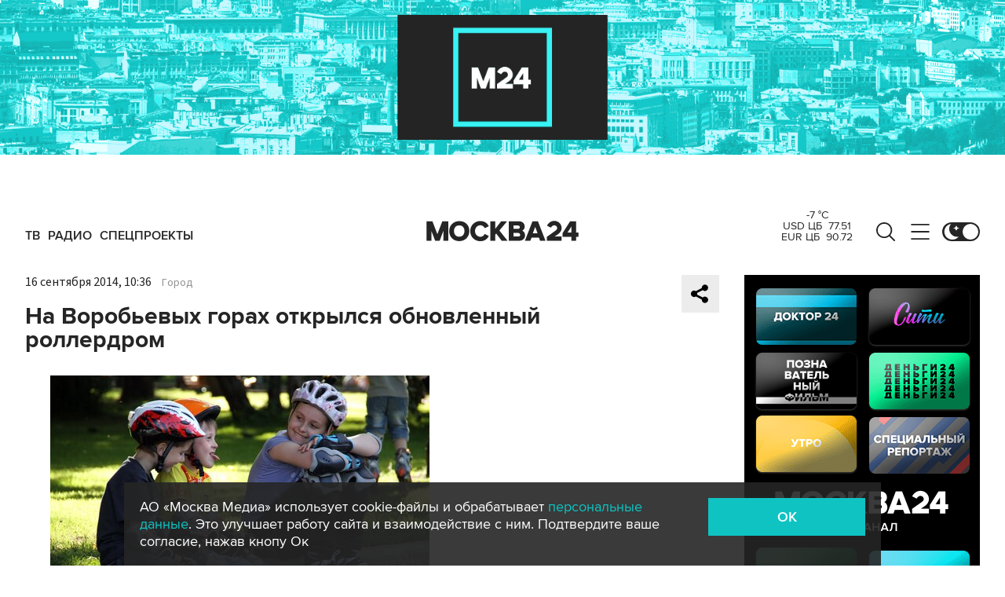

--- FILE ---
content_type: text/html; charset=utf-8
request_url: https://www.m24.ru/widgets/telegram
body_size: 1436
content:
<div class="b-telegram-widget">

	<p class="b-telegram-widget__header"><a href="https://s.m24.ru/mPdnEL" target="_blank">Москва 24 в Telegram</a></p>

	<div class="b-telegram-widget-slider-wrapper"><div class="b-telegram-widget-slider glide">
		<div class="glide__track" data-glide-el="track">
			<div class="b-telegram-widget-list glide__slides">
				<div class="glide__slide">
					<div class="b-telegram-widget-list__item b-effect">
						<p class="b-telegram-widget-list__title"><a href="https://t.me/infomoscow24/104450" target="_blank"><i class="b-list__img"><img src="/b/d/nBkSUhL2h1Ivmse0JL6BrNOp2Z338pj20yfMh_fH_nKUPXuaDyXTjHou4MVO6BCVoZKf9GqVe5Q_CPawk214LyWK9G1N5ho=zlazS0wOFBuxNM0RA4hrXw.jpg" width="300" height="169" alt="" loading="lazy" /></i><span>Мужчина сменил штрих-код на коробке с пылесосом на ценник от лука. Видео</span></a></p>
					</div>
				</div>
				<div class="glide__slide">
					<div class="b-telegram-widget-list__item b-effect">
						<p class="b-telegram-widget-list__title"><a href="https://t.me/infomoscow24/104448" target="_blank"><i class="b-list__img"><img src="/b/d/nBkSUhL2h1Ivmse0Ir6BrNOp2Z338pj20yfMh_fH_nKUPXuaDyXTjHou4MVO6BCVoZKf9GqVe5Q_CPawk214LyWK9G1N5ho=x3tD41wxXAvrMy9p69TQTg.jpg" width="300" height="169" alt="" loading="lazy" /></i><span>В Госдуме заверили: штрафовать россиян за VPN не будут</span></a></p>
					</div>
				</div>
				<div class="glide__slide">
					<div class="b-telegram-widget-list__item b-effect">
						<p class="b-telegram-widget-list__title"><a href="https://t.me/infomoscow24/104443" target="_blank"><i class="b-list__img"><img src="/b/d/nBkSUhL2h1Ivmsi0I76BrNOp2Z338pj20yfMh_fH_nKUPXuaDyXTjHou4MVO6BCVoZKf9GqVe5Q_CPawk214LyWK9G1N5ho=fvLDsZATWQA6ACTq7GR6iA.jpg" width="300" height="169" alt="" loading="lazy" /></i><span>Дворник помог полицейским поймать нарушителя при помощи виртуозной подножки. Видео</span></a></p>
					</div>
				</div>
				<div class="glide__slide">
					<div class="b-telegram-widget-list__item b-effect">
						<p class="b-telegram-widget-list__title"><a href="https://t.me/infomoscow24/104434" target="_blank"><i class="b-list__img"><img src="/b/d/nBkSUhL2h1Ivmsi2Ib6BrNOp2Z338pj20yfMh_fH_nKUPXuaDyXTjHou4MVO6BCVoZKf9GqVe5Q_CPawk214LyWK9G1N5ho=arn0JnU-bsYOo1KagDkcgw.jpg" width="300" height="169" alt="" loading="lazy" /></i><span>Автошколам разрешили преподавать теорию в онлайн-формате</span></a></p>
					</div>
				</div>
				<div class="glide__slide">
					<div class="b-telegram-widget-list__item b-effect">
						<p class="b-telegram-widget-list__title"><a href="https://t.me/infomoscow24/104429" target="_blank"><i class="b-list__img"><img src="/b/d/nBkSUhL2h1Ivmsi1Jr6BrNOp2Z338pj20yfMh_fH_nKUPXuaDyXTjHou4MVO6BCVoZKf9GqVe5Q_CPawk214LyWK9G1N5ho=m-H4tYKvsvyzqyOCaiIbkw.jpg" width="300" height="169" alt="" loading="lazy" /></i><span>Московский ЗАГС поделился статистикой редких и популярных имен</span></a></p>
					</div>
				</div>
				<div class="glide__slide">
					<div class="b-telegram-widget-list__item b-effect">
						<p class="b-telegram-widget-list__title"><a href="https://t.me/infomoscow24/104389" target="_blank"><i class="b-list__img"><img src="/b/d/nBkSUhL2h1IvmsqyIL6BrNOp2Z338pj20yfMh_fH_nKUPXuaDyXTjHou4MVO6BCVoZKf9GqVe5Q_CPawk214LyWK9G1N5ho=DPNj4J9LJK9OyfUKrf4yFQ.jpg" width="300" height="169" alt="" loading="lazy" /></i><span>Морозный марафон ждет москвичей в ближайшие две недели</span></a></p>
					</div>
				</div>
				<div class="glide__slide">
					<div class="b-telegram-widget-list__item b-effect">
						<p class="b-telegram-widget-list__title"><a href="https://t.me/infomoscow24/104392?single" target="_blank"><i class="b-list__img"><img src="/b/d/nBkSUhL2h1IvmsqyIb6BrNOp2Z338pj20yfMh_fH_nKUPXuaDyXTjHou4MVO6BCVoZKf9GqVe5Q_CPawk214LyWK9G1N5ho=7n7L02dBuKiqN1oegeQGkg.jpg" width="300" height="169" alt="" loading="lazy" /></i><span>Госдума запретила фотокорреспондентам снимать пленарные заседания</span></a></p>
					</div>
				</div>
				<div class="glide__slide">
					<div class="b-telegram-widget-list__item b-effect">
						<p class="b-telegram-widget-list__title"><a href="https://t.me/infomoscow24/104405" target="_blank"><i class="b-list__img"><img src="/b/d/nBkSUhL2h1IvmsqyJb6BrNOp2Z338pj20yfMh_fH_nKUPXuaDyXTjHou4MVO6BCVoZKf9GqVe5Q_CPawk214LyWK9G1N5ho=4EhrHIdryLc5zeZOMYzUjA.jpg" width="300" height="169" alt="" loading="lazy" /></i><span>Детям до 14 лет могут полностью запретить соцсети</span></a></p>
					</div>
				</div>
				<div class="glide__slide">
					<div class="b-telegram-widget-list__item b-effect">
						<p class="b-telegram-widget-list__title"><a href="https://t.me/infomoscow24/104404" target="_blank"><i class="b-list__img"><img src="/b/d/nBkSUhL2h1IvmsqyIr6BrNOp2Z338pj20yfMh_fH_nKUPXuaDyXTjHou4MVO6BCVoZKf9GqVe5Q_CPawk214LyWK9G1N5ho=C-gzh29eHKCHNKsi9cpbGg.jpg" width="300" height="169" alt="" loading="lazy" /></i><span>На Комсомольской в тестовом режиме заработал автомат с бесплатной питьевой водой.</span></a></p>
					</div>
				</div>
				<div class="glide__slide">
					<div class="b-telegram-widget-list__item b-effect">
						<p class="b-telegram-widget-list__title"><a href="https://t.me/infomoscow24/104380" target="_blank"><i class="b-list__img"><img src="/b/d/nBkSUhL2h1Ivms2wLr6BrNOp2Z338pj20yfMh_fH_nKUPXuaDyXTjHou4MVO6BCVoZKf9GqVe5Q_CPawk214LyWK9G1N5ho=nnhdEo4PPbCDCYPNnoysGg.jpg" width="300" height="169" alt="" loading="lazy" /></i><span>Уиткофф планирует встретиться с Владимиром Путиным 22 января</span></a></p>
					</div>
				</div>
			</div>
		</div>
		<div class="glide__arrows" data-glide-el="controls">
			<button class="glide__arrow glide__arrow--prev" data-glide-dir="<"></button>
			<button class="glide__arrow glide__arrow--next" data-glide-dir=">"></button>
		</div>
	</div></div>

</div>


--- FILE ---
content_type: application/javascript
request_url: https://smi2.ru/counter/settings?payload=CImVAjokZGZiMGI4OTEtYzE5OS00NWYxLWFmYzktNmMwZjlkYzU3Njcw&cb=_callbacks____0mkpb5dzh
body_size: 1516
content:
_callbacks____0mkpb5dzh("[base64]");